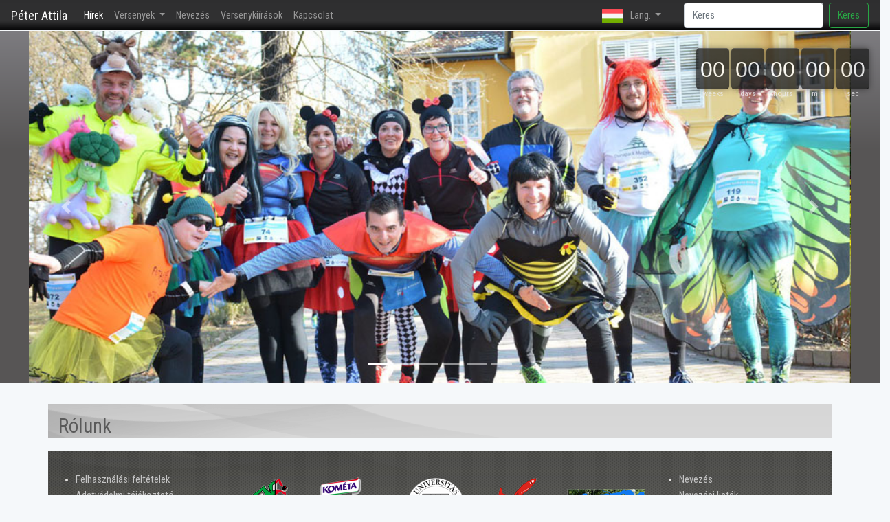

--- FILE ---
content_type: text/html; charset=UTF-8
request_url: https://www.rokauzok.hu/rolunk
body_size: 2873
content:
<!doctype html>
<html lang="hu">
  <head>    
    <meta charset="utf-8">
    <meta http-equiv="X-UA-Compatible" content="IE=edge">
    <meta name="viewport" content="width=device-width, initial-scale=1, shrink-to-fit=no">

    <!-- Bootstrap CSS -->
    
        
    <!-- CSRF Token -->
    <meta name="csrf-token" content="9FU0gdkBIYbJ3bNXzohtNekSMSUtluBafCFLwHZs">
    
    <title>Péter Attila</title>

    <!-- Scripts -->
    <script src="https://www.rokauzok.hu/js/app.js" defer></script>
    <script src="https://www.rokauzok.hu/js/jquery.countdown.js" defer></script>
    <script src="https://www.rokauzok.hu/js/kiegcountdown.js" defer></script>

    <!-- Fonts -->
    
    

    <!-- Styles -->
    <link href="https://www.rokauzok.hu/css/app.css" rel="stylesheet">
    
  </head>
  <body>

    

    <main role="main">
        <div id="app">
            <nav class="navbar navbar-expand-lg navbar-dark fixed-top bg-dark navbarhatter">
  <a class="navbar-brand" href="/">Péter Attila</a>
  <button class="navbar-toggler" type="button" data-toggle="collapse" data-target="#navbarSupportedContent" aria-controls="navbarSupportedContent"
    aria-expanded="false" aria-label="Toggle navigation">
          <span class="navbar-toggler-icon"></span>
        </button>

  <div class="collapse navbar-collapse" id="navbarSupportedContent">
    <ul class="navbar-nav mr-auto">
      <li class="nav-item active">
        <a class="nav-link" href="/">Hírek<span class="sr-only">(current)</span></a>
      </li>

      <li class="nav-item dropdown">
        <a class="nav-link dropdown-toggle" href="#" id="navbarDropdown" role="button" data-toggle="dropdown" aria-haspopup="true"
          aria-expanded="false">
                Versenyek
              </a>
        <div class="dropdown-menu" aria-labelledby="navbarDropdown">
          <a class="dropdown-item" href="/farsang">KOMÉTA Farsangi félmaraton</a>
          <div class="dropdown-divider"></div>
          <a class="dropdown-item" href="/rokauzo">Rókaűzők</a>
          <div class="dropdown-divider"></div>
          <a class="dropdown-item" href="/desedaultra">Deseda UltraMaraton</a>
          <div class="dropdown-divider"></div>
          <a class="dropdown-item" href="/hendikep">Jótékony Hendikep</a>
          <div class="dropdown-divider"></div>
          <a class="dropdown-item" href="/plogga">TRIVIUM Plogging</a>

        </div>
      </li>

      <li class="nav-item">
        <a class="nav-link" href="http://peterattila.nevezo.hu">Nevezés</a>
      </li>

      <li class="nav-item">
        <a class="nav-link" href="/versenykiirasok">Versenykiírások</a>
      </li>

      <li class="nav-item">
        <a class="nav-link" href="/kapcsolat">Kapcsolat</a>
      </li>

    </ul>

    <ul class="navbar-nav mr-right navbar-lang">
            <li class="dropdown">
        <a href="#" class="nav-link dropdown-toggle" data-toggle="dropdown" role="button" aria-expanded="false" aria-haspopup="true">
                        <img src="/images/flags/hu.png" height="20">Lang.<span class="caret"></span>
                </a>
        <ul class="dropdown-menu">
          <li><a href="https://www.rokauzok.hu/lang/hu"><img src="/images/flags/hu.png" height="16" alt="">  Magyar</a></li>
          <li><a href="https://www.rokauzok.hu/lang/en"><img src="/images/flags/en.png" height="16" alt="">  English</a></li>
          
        </ul>
      </li>
    </ul>

    <form class="form-inline my-2 my-lg-0" method="POST" action="/kereses">
      <input type="hidden" name="_token" value="9FU0gdkBIYbJ3bNXzohtNekSMSUtluBafCFLwHZs">
      <input id="search" name="search" class="form-control mr-sm-2" type="search" placeholder="Keres" aria-label="Search">
      <button class="btn btn-outline-success my-2 my-sm-0" type="submit">Keres</button>
    </form>
  </div>
</nav>            <div class="row" style="margin-top:-3px;">
	<div class="main-example">
	  <div class="row align-items-end">
		<div class="countdown-container col-12 d-none d-md-block" align="right" data-timer="2018/08/11/06:00:00" id="main-example"></div>
	  </div>
	</div>
	<div class="d-none d-md-block col-md-12">
	  <div id="carouselExampleIndicators" class="carousel slide carousel-fade" data-ride="carousel">
		<ol class="carousel-indicators">
		  <li data-target="#carouselExampleIndicators" data-slide-to="0" class="active"></li>
		  <li data-target="#carouselExampleIndicators" data-slide-to="1"></li>
		  <li data-target="#carouselExampleIndicators" data-slide-to="2"></li>
		  <li data-target="#carouselExampleIndicators" data-slide-to="3"></li>
		  <li data-target="#carouselExampleIndicators" data-slide-to="4"></li>
		  <li data-target="#carouselExampleIndicators" data-slide-to="5"></li>
		  
  
		</ol>
		<div class="carousel-inner">
		  <div class="carousel-item active">
			<img class="" src="/images/fejlec/1.jpg?auto=yes&bg=666&fg=444" alt="">
		  </div>
		  <div class="carousel-item">
			<img class="" src="/images/fejlec/2.jpg?auto=yes&bg=666&fg=444" alt="">
		  </div>
		  <div class="carousel-item">
			<img class="" src="/images/fejlec/3.jpg?auto=yes&bg=666&fg=444" alt="">
		  </div>
  
		  <div class="carousel-item">
			<img class="" src="/images/fejlec/4.jpg?auto=yes&bg=666&fg=444" alt="">
		  </div>
		  <div class="carousel-item">
			<img class="" src="/images/fejlec/5.jpg?auto=yes&bg=666&fg=444" alt="">
		  </div>
		  <div class="carousel-item">
			<img class="" src="/images/fejlec/6.jpg?auto=yes&bg=666&fg=444" alt="">
		  </div>
  
		  
  
		</div>
		<a class="carousel-control-prev" href="#carouselExampleIndicators" role="button" data-slide="prev">
   <span class="carousel-control-prev-icon" aria-hidden="true"></span>
   <span class="sr-only">Előző</span>
   </a>
		<a class="carousel-control-next" href="#carouselExampleIndicators" role="button" data-slide="next">
   <span class="carousel-control-next-icon" aria-hidden="true"></span>
   <span class="sr-only">Következő</span>
   </a>
	  </div>
  
	</div>
  </div>
  
  <script type="text/template" id="main-example-template">
	<div class="time <%= label %>">
	  <span class="count curr top"><%= curr %></span>
	  <span class="count next top"><%= next %></span>
	  <span class="count next bottom"><%= next %></span>
	  <span class="count curr bottom"><%= curr %></span>
	  <span class="label"><%= label.length < 6 ? label : label.substr(0, 3) %></span>
	</div>
  </script>            
            	<div class="container marketing">
		<h2>Rólunk</h2>
			
	</div>	

    
            <div class="container marketing" style="padding:0;">
  <footer class="footer footer-link" style="padding:0;margin:0px;">

    <div class="row">
      <div class="col col-md-3">
        <ul>
          <li><a href="/aszf" class="footer-link">Felhasználási feltételek</a></li>
          <li><a href="/adatvedelmi" class="footer-link">Adatvédelmi tájékoztató</a></li>
          <li><a href="/rolunk" class="footer-link">Rólunk</a></li>
          <li><a href="/kapcsolat" class="footer-link">Kapcsolat</a></li>

        </ul>
      </div>
      <div class="col col-md-6">
        <div class="text-center">
          <a href="/"><img src="/images/honlaplablec-kozep.png" alt="Péter Attila"></a>
          <p class="text-center"></p>
        </div>

      </div>
      <div class="col col-md-3">
        <ul>
          <li><a href="http://peterattila.nevezo.hu" class="footer-link">Nevezés</a></li>
          <li><a href="http://peterattila.nevezo.hu/nevezesilistas" class="footer-link">Nevezési listák</a></li>
          <li><a href="/versenykiirasok" class="footer-link">Versenykiírások</a></li>
          
        </ul>
      </div>
    </div>
  </footer>
</div>    

        </div>


        <div class="row align-center">
            <div class="col text-center">
                <p>&copy; 1989 - 2026<br>          
                    
                    <small class="text-center" style="text-decoration:none;font-size:0.7em">Designed by Szliczki József</small>
                </p>
            </div>
        </div>
   

    </main>

    <!-- Optional JavaScript -->
    <!-- jQuery first, then Popper.js, then Bootstrap JS -->
    <script src="https://code.jquery.com/jquery-3.3.1.slim.min.js" integrity="sha384-q8i/X+965DzO0rT7abK41JStQIAqVgRVzpbzo5smXKp4YfRvH+8abtTE1Pi6jizo" crossorigin="anonymous"></script>
    <script src="https://cdnjs.cloudflare.com/ajax/libs/popper.js/1.14.0/umd/popper.min.js" integrity="sha384-cs/chFZiN24E4KMATLdqdvsezGxaGsi4hLGOzlXwp5UZB1LY//20VyM2taTB4QvJ" crossorigin="anonymous"></script>
    

  </body>
</html>

--- FILE ---
content_type: application/javascript; charset=utf-8
request_url: https://www.rokauzok.hu/js/kiegcountdown.js
body_size: 1729
content:
var labels = ['weeks', 'days', 'hours', 'minutes', 'seconds'],
	TimerCount = (new Date().getFullYear() + 1) + '/01/01',
	template = _.template( jQuery('#main-example-template').html()),
	currDate = '00:00:00:00:00',
	nextDate = '00:00:00:00:00',
	parser = /([0-9]{2})/gi,
	$example = jQuery('#main-example');

	if( $example.data("timer").length ){
		TimerCount = $example.data("timer");	
	}

// Parse countdown string to an object
function strfobj(str) {
	var parsed = str.match(parser),
		obj = {};
	labels.forEach(function(label, i) {
		obj[label] = parsed[i]
	});
	return obj;
}
// Return the time components that diffs
function diff(obj1, obj2) {
	var diff = [];
	labels.forEach(function(key) {
		if (obj1[key] !== obj2[key]) {
			diff.push(key);
		}
	});
	return diff;
}
// Build the layout
var initData = strfobj(currDate);
labels.forEach(function(label, i) {
	$example.append(template({
		curr: initData[label],
		next: initData[label],
		label: label
	}));
});
// Starts the countdown
$example.countdown(TimerCount, function(event) {
	var newDate = event.strftime('%w:%d:%H:%M:%S'),
		data;
	if (newDate !== nextDate) {
		currDate = nextDate;
		nextDate = newDate;
		// Setup the data
		data = {
			'curr': strfobj(currDate),
			'next': strfobj(nextDate)
		};
		// Apply the new values to each node that changed
		diff(data.curr, data.next).forEach(function(label) {
			var selector = '.%s'.replace(/%s/, label),
				$node = $example.find(selector);
			// Update the node
			$node.removeClass('flip');
			$node.find('.curr').text(data.curr[label]);
			$node.find('.next').text(data.next[label]);
			// Wait for a repaint to then flip
			_.delay(function($node) {
				$node.addClass('flip');
			}, 50, $node);
		});
	}
});